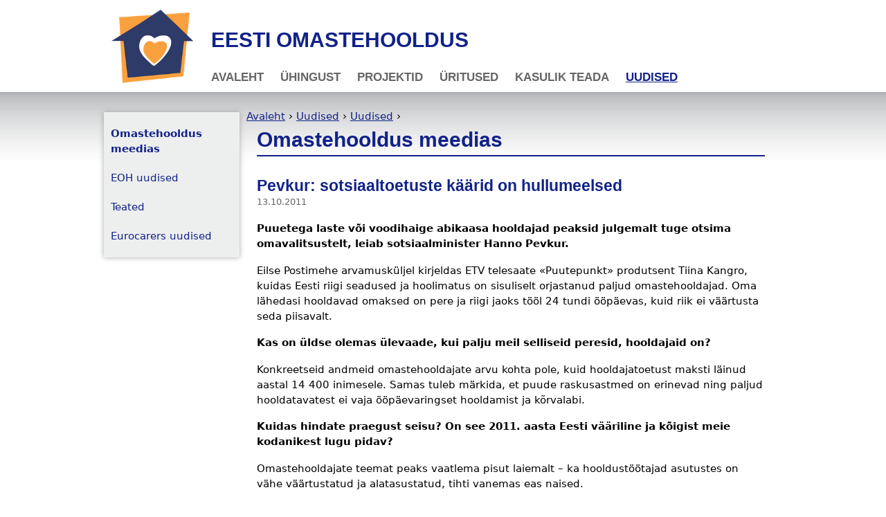

--- FILE ---
content_type: text/html; charset=utf-8
request_url: https://omastehooldus.eu/uudised/omastehooldus-meedias?page=47
body_size: 11427
content:
<!DOCTYPE html>
<!--[if IEMobile 7]><html class="iem7"  lang="et" dir="ltr"><![endif]-->
<!--[if lte IE 6]><html class="lt-ie9 lt-ie8 lt-ie7"  lang="et" dir="ltr"><![endif]-->
<!--[if (IE 7)&(!IEMobile)]><html class="lt-ie9 lt-ie8"  lang="et" dir="ltr"><![endif]-->
<!--[if IE 8]><html class="lt-ie9"  lang="et" dir="ltr"><![endif]-->
<!--[if (gte IE 9)|(gt IEMobile 7)]><!--><html  lang="et" dir="ltr" prefix="content: http://purl.org/rss/1.0/modules/content/ dc: http://purl.org/dc/terms/ foaf: http://xmlns.com/foaf/0.1/ og: http://ogp.me/ns# rdfs: http://www.w3.org/2000/01/rdf-schema# sioc: http://rdfs.org/sioc/ns# sioct: http://rdfs.org/sioc/types# skos: http://www.w3.org/2004/02/skos/core# xsd: http://www.w3.org/2001/XMLSchema#"><!--<![endif]-->

<head profile="http://www.w3.org/1999/xhtml/vocab">
  <meta charset="utf-8" />
<meta name="Generator" content="Drupal 7 (http://drupal.org)" />
<link rel="shortcut icon" href="https://omastehooldus.eu/sites/default/files/eoh-logo-uus-small_0_0.png" type="image/png" />
  <title>Omastehooldus meedias | Eesti Omastehooldus</title>

      <meta name="MobileOptimized" content="width">
    <meta name="HandheldFriendly" content="true">
    <meta name="viewport" content="width=device-width">
    <meta http-equiv="cleartype" content="on">
  <link href="http://fonts.googleapis.com/css?family=Ruda:400,900,700" rel="stylesheet" type="text/css" />

  <link type="text/css" rel="stylesheet" href="https://omastehooldus.eu/sites/default/files/css/css_kShW4RPmRstZ3SpIC-ZvVGNFVAi0WEMuCnI0ZkYIaFw.css" media="all" />
<link type="text/css" rel="stylesheet" href="https://omastehooldus.eu/sites/default/files/css/css_xLKejvFHysXp-l3laViVkLJ1ayzcTAFQJbq6WjkyPLA.css" media="all" />
<link type="text/css" rel="stylesheet" href="https://omastehooldus.eu/sites/default/files/css/css_PGbJgHCUCBf4dg7K9Kt8aAwsApndP4GZ9RuToPy3-Fk.css" media="all" />
<link type="text/css" rel="stylesheet" href="https://omastehooldus.eu/sites/default/files/css/css_5s-xsS9Qv_ZVHz4-lS7JumegWXlVHyDvRgo3tOhOAy0.css" media="all" />
  <script src="https://omastehooldus.eu/sites/default/files/js/js_YD9ro0PAqY25gGWrTki6TjRUG8TdokmmxjfqpNNfzVU.js"></script>
<script src="https://omastehooldus.eu/sites/default/files/js/js_Srkm3yUgtW3WmIXuu6TPL2XfUq9R2DT-MRxu7JUJVvI.js"></script>
<script>jQuery.extend(Drupal.settings, {"basePath":"\/","pathPrefix":"","setHasJsCookie":0,"ajaxPageState":{"theme":"omastehooldus","theme_token":"ZVCHWclPIZsz9Ud9Grd_MVt60IkDjBmrE067a4tIbGs","js":{"misc\/jquery.js":1,"misc\/jquery-extend-3.4.0.js":1,"misc\/jquery-html-prefilter-3.5.0-backport.js":1,"misc\/jquery.once.js":1,"misc\/drupal.js":1,"public:\/\/languages\/et_d9TP-0ZLLLJlH31a9BsQwtZqyvzu8lFAJKovoro_cXw.js":1},"css":{"modules\/system\/system.base.css":1,"modules\/system\/system.menus.css":1,"modules\/system\/system.messages.css":1,"modules\/system\/system.theme.css":1,"modules\/book\/book.css":1,"modules\/field\/theme\/field.css":1,"modules\/node\/node.css":1,"modules\/search\/search.css":1,"modules\/user\/user.css":1,"sites\/all\/modules\/views\/css\/views.css":1,"sites\/all\/modules\/ctools\/css\/ctools.css":1,"sites\/all\/themes\/omastehooldus\/system.menus.css":1,"sites\/all\/themes\/omastehooldus\/css\/normalize.css":1,"sites\/all\/themes\/omastehooldus\/css\/fixed-width.css":1,"sites\/all\/themes\/omastehooldus\/css\/pages.css":1,"sites\/all\/themes\/omastehooldus\/css\/navigation.css":1,"sites\/all\/themes\/omastehooldus\/css\/forms.css":1,"sites\/all\/themes\/omastehooldus\/css\/print.css":1}}});</script>
      <!--[if lt IE 9]>
    <script src="/sites/all/themes/zen/js/html5-respond.js"></script>
    <![endif]-->
    <script>
    (function(i,s,o,g,r,a,m){i['GoogleAnalyticsObject']=r;i[r]=i[r]||function(){
    (i[r].q=i[r].q||[]).push(arguments)},i[r].l=1*new Date();a=s.createElement(o),
    m=s.getElementsByTagName(o)[0];a.async=1;a.src=g;m.parentNode.insertBefore(a,m)
    })(window,document,'script','//www.google-analytics.com/analytics.js','ga');
    ga('create', 'UA-43082013-1', 'omastehooldus.eu');
    ga('send', 'pageview');
  </script>
</head>
<body class="html not-front not-logged-in one-sidebar sidebar-first page-taxonomy page-taxonomy-term page-taxonomy-term- page-taxonomy-term-1 section-uudised page-views" >
      <p id="skip-link">
      <a href="#main-menu" class="element-invisible element-focusable">Jump to navigation</a>
    </p>
      
<div id="page">
<div id="page-inner">

  <header id="header" role="banner">

          <a href="/" title="Avaleht" rel="home" id="logo"><img src="https://omastehooldus.eu/sites/default/files/eoh-logo-uus-small_1.png" alt="Avaleht" /></a>
    
          <hgroup id="name-and-slogan">
                  <h1 id="site-name">
            <a href="/" title="Avaleht" rel="home"><span>Eesti Omastehooldus</span></a>
          </h1>
        
              </hgroup><!-- /#name-and-slogan -->
    
    
  </header>

  <div id="main">

    <div id="navigation">
        <div class="region region-navigation">
    <div id="block-menu-block-1" class="block block-menu-block first last odd" role="navigation">

      
  <div class="menu-block-wrapper menu-block-1 menu-name-main-menu parent-mlid-0 menu-level-1">
  <ul class="menu"><li class="menu__item is-leaf first leaf menu-mlid-460"><a href="/" title="" class="menu__link">Avaleht</a></li>
<li class="menu__item is-leaf is-parent leaf has-children menu-mlid-514"><a href="/uhingust" class="menu__link">Ühingust</a></li>
<li class="menu__item is-leaf is-parent leaf has-children menu-mlid-515"><a href="/projektid" class="menu__link">Projektid</a></li>
<li class="menu__item is-leaf is-parent leaf has-children menu-mlid-518"><a href="/uritused" class="menu__link">Üritused</a></li>
<li class="menu__item is-leaf is-parent leaf has-children menu-mlid-461"><a href="/abiks-omastehooldajale" class="menu__link">Kasulik teada</a></li>
<li class="menu__item is-leaf is-parent is-active-trail last leaf has-children active-trail menu-mlid-457"><a href="/uudised" class="menu__link is-active-trail active-trail">Uudised</a></li>
</ul></div>

</div>
  </div>
    </div><!-- /#navigation -->

    <div id="content" class="column contextual-links-region" role="main">
            <nav class="breadcrumb" role="navigation"><h2 class="element-invisible">Sa oled siin</h2><ol><li><a href="/">Avaleht</a> › </li><li><a href="/uudised">Uudised</a> › </li><li><a href="/taxonomy/term/all">Uudised</a> › </li></ol></nav>      <a id="main-content"></a>
                    <h1 class="title" id="page-title">Omastehooldus meedias</h1>
                                          


<div class="view view-uudised view-id-uudised view-display-id-page_1 view-dom-id-10c4d4b2a869079007818dd415ee5ae5">
        
  
  
      <div class="view-content">
        <div class="views-row views-row-1 views-row-odd views-row-first">
    <article class="node-122 node node-article view-mode-full clearfix" about="/pevkur-sotsiaaltoetuste-kaarid-on-hullumeelsed" typeof="sioc:Item foaf:Document">

      <header>
                    <h2 class="node__title node-title"><a href="/pevkur-sotsiaaltoetuste-kaarid-on-hullumeelsed">Pevkur: sotsiaaltoetuste käärid on hullumeelsed</a></h2>
            <span property="dc:title" content="Pevkur: sotsiaaltoetuste käärid on hullumeelsed" class="rdf-meta element-hidden"></span>
              <div class="submitted">
          13.10.2011        </div>
      
          </header>
  
  <div class="field field-name-body field-type-text-with-summary field-label-hidden"><div class="field-items"><div class="field-item even" property="content:encoded"><p><strong>Puuetega laste või voodihaige abikaasa hooldajad peaksid julgemalt tuge otsima omavalitsustelt, leiab sotsiaalminister Hanno Pevkur.</strong></p>
<p>Eilse Postimehe arvamusküljel kirjeldas ETV telesaate «Puutepunkt» produtsent Tiina Kangro, kuidas Eesti riigi seadused ja hoolimatus on sisuliselt orjastanud paljud omastehooldajad. Oma lähedasi hooldavad omaksed on pere ja riigi jaoks tööl 24 tundi ööpäevas, kuid riik ei väärtusta seda piisavalt.</p>
<p><strong>Kas on üldse olemas ülevaade, kui palju meil selliseid peresid, hooldajaid on?</strong></p>
<p>Konkreetseid andmeid omastehooldajate arvu kohta pole, kuid hooldajatoetust maksti läinud aastal 14 400 inimesele. Samas tuleb märkida, et puude raskusastmed on erinevad ning paljud hooldatavatest ei vaja ööpäevaringset hooldamist ja kõrvalabi.</p>
<p><strong>Kuidas hindate praegust seisu? On see 2011. aasta Eesti vääriline ja kõigist meie kodanikest lugu pidav?</strong></p>
<p>Omastehooldajate teemat peaks vaatlema pisut laiemalt – ka hooldustöötajad asutustes on vähe väärtustatud ja alatasustatud, tihti vanemas eas naised.</p>
<p>Viimasel ajal on loodud mitmeid mittetulundusühinguid – MTÜ Eesti Omastehooldus ja MTÜ Seenior –, mille eesmärk on ühest küljest küll teadvustada probleemi, kuid teisest küljest pakkuda omastehooldajatele võimalust kodust välja tulla ja suhelda eneseabigrupi põhimõttel, kus jagatakse praktilisi kogemusi.</p>
<p>Ma usun, et kõik, kes seda teadma peavad, teavad, et hoolduskoormuse vähendamiseks saab ka kohalikult omavalitsuselt taotleda tugiisiku või isikliku abistaja teenust, ja tugiisiku teenust osutatakse ka raske või sügava puudega lapse perele. Küll paneb mind natuke muretsema omavalitsuste suutlikkus ja tähelepanu pööramine erinevatele sotsiaalkaitse küsimustele.</p>
<p>Vaadates näiteks eelmise aasta omavalitsuste kulutusi sotsiaalkaitsele, nähtub sealt, et esimese kümne omavalitsuse sotsiaalkaitsekulud inimese kohta aastas olid umbes 4000 krooni, aga viimase kümne kulud umbes 400 krooni ehk vahe on kümnekordne! See on hullumeelne vahe ja näitab omavalitsuste erinevat prioriteetide seadmist.</p>
<p><strong>Tegelikult panevad praegused seadused omaste eest hoolitseja üsna keerulisse seisu: jääd koju puudega lapse või insuldi saanud mehe pärast, ei saa tööle, staaž ei jookse... Millised oleksid riigi konkreetsed sammud nende vanemate toetamiseks?</strong></p>
<p>Kindlasti saab olukorda paremaks muuta. Kui vaadata konkreetseid samme, siis läinud aastal alustati Euroopa Sotsiaalfondi meetme «Töölesaamist toetavad hoolekandemeetmed» toel hooldusteenuse pakkumist rohkem kui 700 inimesele, et nende hooldajatel oleks võimalik tööl käia. Veel sel aastal alustatakse samal eesmärgil lapsehoiuteenuse, tugiisiku ja isikliku abistaja teenuse pakkumist.</p>
<p>Samuti tasub meeles pidada, et raske või sügava puudega lapse vanemale hüvitab riik lapsehoiuteenuse kulusid. Nendel lapsevanematel on tavalisest suurem hoolduskoormus ja suurem vajadus hooldamisest vaba aja järele.</p>
<p>Samas on selge, et lapsehoiuteenus ei kompenseeri puudega lapsele ja tema perele lasteaiakoha puudumist või kooliskäimise võimaluse puudumist. Kuna puudega lastel on teistega võrdsed õigused käia lasteaias ja koolis, siis lapsehoiuteenus on lapsevanema jaoks just täiendav abi puudega lapse kasvatamisel.</p>
<p><strong>Riigi rahaline abi</strong></p>
<ul>
<li><span style="line-height: 1.538em;">Puuetega inimeste sotsiaaltoetuste seaduse alusel makstakse puudega lapse toetust ja õppetoetust. 16–17 aasta vanused lapsed saavad tööealistele puuetega inimestele mõeldud toetusi.</span></li>
<li><span style="line-height: 1.538em;">Puudega lapse toetus olenevalt puude raskusastmest on kuus kas 69,04 eurot või 80,55 eurot. Selle aasta juulikuu seisuga oli puudega lapse toetuse saajaid 7700.</span></li>
</ul>
<p>Allikas: sotsiaalministeerium</p>
</div></div></div><div class="field field-name-field-source field-type-text field-label-inline clearfix">
      <div class="field-label">Allikas:&nbsp;</div>
    <div class="field-items">
    <a href="http://www.tarbija24.ee/597152/pevkur-sotsiaaltoetuste-kaarid-on-hullumeelsed" target="_blank">http://www.tarbija24.ee/597152/pevkur-sotsiaaltoetuste-kaarid-on-hullumeelsed</a>  </div>
</div>

  
  
</article><!-- /.node -->
  </div>
  <div class="views-row views-row-2 views-row-even">
    <article class="node-124 node node-article view-mode-full clearfix" about="/tonu-ots-kuidas-aidata-aitajaid" typeof="sioc:Item foaf:Document">

      <header>
                    <h2 class="node__title node-title"><a href="/tonu-ots-kuidas-aidata-aitajaid">Tõnu Ots: kuidas aidata aitajaid?</a></h2>
            <span property="dc:title" content="Tõnu Ots: kuidas aidata aitajaid?" class="rdf-meta element-hidden"></span>
              <div class="submitted">
          12.10.2011        </div>
      
          </header>
  
  <div class="field field-name-body field-type-text-with-summary field-label-hidden"><div class="field-items"><div class="field-item even" property="content:encoded"><p><strong>Homsel omastehoolduse foorumil ettekandega esinev psühholoog Tõnu Ots ütles, et foorumi põhiküsimuseks on, kuidas saaks aidata neid, kes aitavad päevast päeva oma lähedasi, et nad seda koormat kanda jaksaks.</strong></p>
<p>«Kui perre või lähedaste hulka tekib inimene, kes ise endaga toime ei tule, paneb see ränga koorma sellele, kes tema eest hoolitsema peab hakkama. Sageli on see koorem veel suurem, kui haigel, kes sageli ise ei adugi oma seisundi raskust. Pidev stressiseisund ja frustratsioon põletab hooldaja kiiresti läbi, nii et ta võib peagi ise ravi vajada,» rääkis Ots.</p>
<p>Meil puudub praegu kogemus, kuidas selliseid inimesi aidata, kelle sõnum ongi «Aita meil aidata!» Otsa sõnul tuleme me haigete hooldamisega enamasti toime, kuid ei märka seejuures, et nende abistajad ei tule toime.</p>
<p>«Igaüks on õnnetu isemoodi, aga meil pole vajalikku õpetussüsteemi, kuidas oma elu teisele ohvriks toonud inimesi abistada,» lausus Ots. Selle asemel neid veel vintsutatakse eri ametiasutuste vahel.</p>
<p>Kui põllumajandus on jõudnud juba sellesse staadiumi, kus on talupidajal on võimalik loomade toitmiseks asendaja palgata, siis inimese toitmiseks pole asendajat kusagilt võtta, juhtis psühholoog tähelepanu. Ka lapsehoiuks on võimalik hoidja palgata, aga oma haige lapse või abikaasa jaoks veel mitte.</p>
<p>Eraldi probleem on, et hoolduse eest makstav 19 eurot kuus on naeruväärselt väike summa ja sellega keegi toime ei tule. Samas teeb hooldaja täiskohaga tööd nii ööl kui päeval.</p>
<p>Otsa sõnul on hea, et omastehooldajad on nüüd koondunud ja oma survegrupi moodustanud. Loodetavasti võetakse nende häält ka riigi tasemel kuulda.</p>
</div></div></div><div class="field field-name-field-source field-type-text field-label-inline clearfix">
      <div class="field-label">Allikas:&nbsp;</div>
    <div class="field-items">
    <a href="http://www.tarbija24.ee/595790/tonu-ots-kuidas-aidata-aitajaid" target="_blank">http://www.tarbija24.ee/595790/tonu-ots-kuidas-aidata-aitajaid</a>  </div>
</div>

  
  
</article><!-- /.node -->
  </div>
  <div class="views-row views-row-3 views-row-odd views-row-last">
    <article class="node-123 node node-article view-mode-full clearfix" about="/tiina-kangro-juhtmega-seina-kuljes" typeof="sioc:Item foaf:Document">

      <header>
                    <h2 class="node__title node-title"><a href="/tiina-kangro-juhtmega-seina-kuljes">Tiina Kangro: juhtmega seina küljes</a></h2>
            <span property="dc:title" content="Tiina Kangro: juhtmega seina küljes" class="rdf-meta element-hidden"></span>
              <div class="submitted">
          12.10.2011        </div>
      
          </header>
  
  <div class="field field-name-body field-type-text-with-summary field-label-hidden"><div class="field-items"><div class="field-item even" property="content:encoded"><p><strong>Vahel tundub, et orjapidamine on jäänud minevikku. Ometi peab Eestis orje riik ise. Need inimesed töötavad ööd ja päevad, saades tasuks parimal juhul kolm-neli eurosenti tunnist, kirjutab telesaate «Puutepunkt» produtsent Tiina Kangro.</strong></p>
<p>Vahel tundub, et orjapidamine on jäänud minevikku. Ometi peab Eestis orje riik ise. Need inimesed töötavad ööd ja päevad, saades tasuks parimal juhul kolm-neli ­eurosenti tunnist. Neile pole ette nähtud ei puhkust, nädalalõppe, öö- ega lõunapause. Neid ei kaitse ametiühing. Neile ei laiene töötervishoiu nõuded. Nad ei saa ka töökohta vahetada, sest seadus ei luba seda. Ka pensioniikka jõudmine ei vabasta neid tööst, siis tõuseb vaid pisut tasu – nad hakkavad saama Eestis makstavat madalaimat, rahvapensioni. Sedasama, mida makstakse neile, kes pole päevagi tööl käinud. Ainus, mis neid orjusest vabastaks, on lähedase inimese surm.</p>
<p>Need inimesed on omastehooldajad. Sügava ja raske puudega laste emad. Insuldi, infarkti või muu haiguse-õnnetuse läbi invaliidistunute abikaasad, lapsed, vanemad, õed-vennad. Eesti Vabariik on muutnud nad oma orjadeks, kes teevad peaaegu tasuta ära ööpäevaringse üliraske ja sageli erioskusi nõudva hooldajatöö, mis muidu läheks maksma kopsakaid summasid. Seejuures on kõik täiesti JOKK – riikliku orjapidamise alus on perekonnaseadus. Juriidilises keeles nimetatakse neid armastavaid, ent lõksu sattunud sugulasi hoolduskoormusega kaetud isikuteks.</p>
<p>Mari läks sünnitama oodatud ja tervet last, kuid sünnituse käigus tekkisid häired. Kui öösel olid lapse südamelöögid korras, siis hommikuks olid need peaaegu kadunud. Tüdruk toodi ilmale keisrilõikega ja ta vajas elustamist. Järgnes mitu kuud haiglat, koju saamise ajaks teadis Mari, et lapse aju on hävinenud peaaegu täies ulatuses. Talle öeldi, et niisugused lapsed arenevad aeglaselt. Kui Lisett oli 6-kuune, ütles perearst emale välja karmi tõe: niisugustest lastest ei tulegi mitte midagi.</p>
<p>Lisett ei suuda end liigutada, ta ei suuda suu kaudu süüa ja kogu toit tuleb talle kõhuseina opereeritud toru kaudu otse makku suruda. Keele-neelunärvi halvatuse tõttu võib tal iga hetk tekkida hingamisseisak – hingetoru läheb lihtsalt lukku ja laps hakkab lämbuma. Siis tuleb kiiresti lapse asendit kohendada, raskematel juhtudel hapnikku anda.</p>
<p>Kuna Lisett ei suuda neelata, on vaja pidevalt aspiraatoriga puhastada tema hingamisteid, tavalises olukorras iga 10–20 minuti tagant, sageli aga lausa kord minutis. Aspiraator töötab kas vooluvõrgust või akuga. Aparaat pole aga nende abivahendite nimekirjas, mida puudega lastele saaks osta soodushinnaga ja aku maksab 250 ­eurot. Kui see läbi läheb, pole alati raha uut osta. Siis saab Mari lapsega liikuda vaid nii kaugele kui juhe ulatub. Kui on vaja WCsse minna, sätib Mari lapse suu juurde beebimonitori ja hoiab teist poolt oma käes, et kohe tagasi tormata, kui lapse hingamine muutub. Lisett oli pooleteiseaastane, kui ema oli esimest korda elus mõne minuti tema poole seljaga. «Ta oli voodi peal, mina olin küll vaid meetri kaugusel, aga jah, seljaga, see ehmatus on teravalt meeles,» meenutab Mari.</p>
<p>Sügava puudega lapsed saavad riigilt toetust 82 eurot kuus. Lisaks tavaline lastetoetus 19 eurot. Emad, kes jäävad koju last hooldama ega saa minna tagasi tööle, võivad küsida linnalt-vallalt hooldajatoetust – enamasti on see 19 eurot kuus, mõnes omavalitsuses kraadike rohkem. Kui pere ei saa hakkama, peaks elukoha omavalitsus sotsiaalhoolekande seaduse kohaselt osutama abivajajaile sotsiaalteenuseid, vältimatut sotsiaal- ja muud abi (§ 8 lg 2). Selle ulatust ja näidustusi selleks aga seadus ei defineeri. Omavalitsus abistab vastavalt oma võimalustele. Kui võimalusi ei ole, siis abi ei saa. Ka omavalitsus ise teab väga hästi, et nemad on selles mängus vaid hea tahte saadikud. Perekonnaseaduses on lõppvastutajad üheselt defineeritud – need on hooldust vajava isiku kõik täisealised esimese ja teise astme ülenejad ja alanejad sugulased (§ 96).</p>
<p>Nende ehk seaduse keeles ülalpidamiskohustuslaste asi ongi korraldada väetite hooldus. Kas teha seda ise või kui nad raske töö ära põlgavad, siis osta abivajaja juurde hooldaja või maksta lõviosas kinni koht hooldeasutuses. See aga maksab kaugelt rohkem, kui keskmisest palgast pärast riigimaksude tasumist alles jääb.</p>
<p>Marile, kes šokist veel mitte päriselt toibununa ja igasuguse sissetulekuta oma üliraske puudega last kodus hooldab, oli halb üllatus see, et kui Lisett sai 3-aastaseks, tuli tal hakata tagasi maksma ülikooli ajal võetud õppelaenu. Kui tema ise oleks kaotanud töövõime 80 protsenti, oleks riik laenu kustutanud. Mari on aga terve. Ta on kõrgharitud spetsialist, kelle töö on nüüd teadmata tulevikuni olla nelja seina vahel Liseti kõrval – hommikul, päeval, õhtul ja öösel. «Katsun talle anda võimalikult head kodu, armastust – mis ma saan teha, mida muud saan talle anda?» kordab Mari.</p>
<p>Keisrilõikega 490-grammisena ilmale toodud ja ellu äratatud Eliise ema Margit läks lapse hooldamise neljandal aastal meeleheites sinnani, et pöördus kohtusse palvega endalt ära võtta tütre kasvatus­õigus. Alandava protseduuri järel sai ta anda Eliise lastekodusse hooldusele. «Vaatamas saan ju teda ikka käia, vahel nädalavahetuseks koju võtta, aga nüüd maksab lastekodukoha eest põhiosas riik,» ohkas hullumise äärele viidud ema kergendatult.</p>
<p>Eliisel on ajukahjustus, ta ei hakka iialgi liikuma ega rääkima. Lisaks mahutab tema väljaarenemata magu vaid 15 milliliitrit toitu. Sünni järel mitu kuud elu ja surma vahel vaakunud last osutus lõpuks võimalikuks siiski söötma hakata – perfuuseriga. See tähendab, et spetsiaalset toitesegu viiakse lapsele tilkhaaval sondi kaudu makku 24 tundi ööpäevas. Seepärast saab Eliisega toast välja minna vaid soojal aastaajal. Kui on külm, jahtub aparaadi küljes olev toidutuub kiiresti alla ihusoojuse ja tekivad probleemid. Igal hetkel võib Eliiset tabada mõni muu terviserike.</p>
<p>Pärast kohtuotsust õpetas Margit lastekodu personali välja ja jättis lapse sinna. Kuid juba paar päeva hiljem tuli lastekodust ärev kõne: lapse seisund on halb, äkki tulete kohale. Järgmise kuu veetis Margit Eliisega haiglas. Sealt mindi uuesti koju ja Margit taotles kohtult tagasi kasvatusõiguse. «Kui ta oleks veel päevaks Tallinna jäänud, siis teda enam polekski. Aga me oleme inimesed. Kes saab niisuguseid asju otsustada?» räägib Margit. Ta tunnistab, et ekstreemses väsimuses on olnud hetki, kus ka temal on hakanud katus ära sõitma. «Et ma lihtsalt ei kontrolli enam, ma võtan selle lapse ja teen midagi… kas temaga või siis iseendaga…» räägib ema, samas tunnistades, kui väga ta tegelikult armastab seda tänagi veel Pöial-Liisi mõõtu, peatselt 7-aastaseks saavat tüdrukukest. «Ent mina olen ka inimene, mul on ka õigus elule ja eneseväärikusele, ma ei ole vang, kes on sooritanud kuriteo,» lisab Margit.</p>
<p>Ent ma ei kirjuta seda selleks, et väidelda, kas niisugused lapsed peaksid elama ja kes on nende jumal taevas. Probleem on palju laiem ja puudutab erineva karmuse astmega tuhandeid, võib-olla kümneid tuhandeid inimesi Eestis.</p>
<p>Hooldus- ja ülalpidamiskoormusega maadleb ka Maire (51), kelle kõrvalt niitis insult abikaasa. Mees on halvatud, tal on kõnetakistus, ta vajab mähkmeid ja pidevat abi. Pea 100-kilost meest tuleb pesemiseks ja riietamiseks tõsta. Maire on õpetaja, kuid tööl käimine on nüüd peaaegu võimatu, meest kuni pärastlõunani üksi koju jätta ei saa. Tegelikult tuleks naisel hoopis lisatööd otsida, sest abikaasa palga asemel on nüüd vaid 242-eurone invaliidsuspension, majapidamine on vaja aga käigus hoida. Lapsi neil pole. Raske südamega pöördus Maire hooldekodu poole. Siis selgus aga tõsiasi, et õpetajapalgast selleks ei jätku. Vallal pole anda ka ühtki abilist.</p>
<p>Naine konsulteeris juristiga ja kuulis, et kui ta taotleks lahutust, vabaneks ta kolme aastaga hoolduskoormusest. Mehe hooldekoduarved maksaks siis riik. «Nutma ajab, nii ju inimesed ometi ei tee,» ohkab naine.</p>
<p>Telesaade «Puutepunkt» on sääraseid lugusid näidanud aastaid. Nišisaateks peetava sarja vaatajad on pärast saateid olnud šokis. Nädal tagasi, üliraske sünnikahjustusega 5-aastase ­Simona ja tema ema Sünne loo järel puhkes Perefoorumis tormine arutelu, mis pole vaibunud tänasekski. Inimesed ei mõista, kuidas riik appi ei tule. Saadetes tõstatatud teemade peale pole aga kõikide nende aastate jooksul reageerinud ükski riigiasutus, ametnik ega poliitik. «Kui meil tooks mõni telesaade sellise teema välja, oleks see järgmisel hommikul kõikide lehtede esiküljel, riik pöörataks pahempidi,» kommenteeris mu kolleeg Rootsist.</p>
<p>Meie riik on aga teflonist, sealt põrkab igapäevane tegelikkus lihtsalt tagasi. Kahjuks kehtib sama riiki toestava, ülepolitiseeritud ametnikkonna kohta. Isegi kui keegi näeb, et asjad pole korras, lükatakse probleem kõrvale ja leitakse kibekähku pädevad vabandused. Näiteks et raha ei ole. Või et Eestis on omastehooldus traditsiooniline, see on alati nii olnud. Ent et olud on muutunud, et perekondade struktuur pole enam taluaegne ja kunagi varem pole meditsiin olnud ellujätjana nii kõikvõimas, see riigielu korraldajaid nende tões ja õiguses ei kõiguta.</p>
<p>Sotsiaalhoolekande seaduse avasätted märgivad, et Eesti Vabariigi sotsiaalhoolekande põhimõtteks on lisaks isiku vastutusele ka inimõiguste järgimine ja abi andmise kohustus, kui isiku ja perekonna võimalused toimetulekuks ei ole piisavad (§ 3). Rebase­kavalusega on aga sealsamas jäetud täpsustamata, kellel siis ikkagi on abi andmise kohustus ja millisest piirist pole perekonna enda võimalused enam piisavad.</p>
<p>Nii ongi reaalsuses just see võtmeküsimus jäetud lahendada haldusvõrgu kõige nõrgemale lülile – valdade-linnade sotsiaalametnikele. Kuigi nende käes pole ei rahakotti ega tegelikku otsustusõigust, suunavad omavalitsejad just nemad enda eest võitlusse Eesti järjest kasvava «santidearmee» vastu. Just samuti kui ministeeriumi jaoks on tülikatele küsimustele vastamisel puhvriks meie iseseisvad ja sõltumatud omavalitsused. Omastel pole aga ette lükata kedagi teist. Kuna mängus on eetika ja inimlikud tunded, heidavad sugulased riigi rõõmuks ahelaisse suisa vabatahtlikult. Nad ei tee isegi tüli, sest neil lihtsalt puudub jaks, ja sageli ka füüsilised võimalused, käia kusagil lippe lehvitamas või tulutult uksi kulutamas.</p>
<p>Kolmas sektor on omastehooldajate inimväärse elu eest püüdnud võidelda juba 1992. aastast. See on 19 aastat. On koolitatud, lohutatud ja arutatud. Ikka isekeskis. Kodanikuühiskond sisulises mõttes Eestis ju ei toimi, selle sõnaga küll vehitakse, aga ükski riigimees ega -naine ei võta seda tõsiselt. Sel neljapäeval toimub järjekordne katse – Eestimaa südames Paides tuleb kokku üle-eestiline omastehooldajate foorum. Selle taga on taas mittetulundusühing, ruumi ja «vabariigi orjade» kohalesõidutamise eest aitab tasuda hasartmängumaksu nõukogu.</p>
<p>Ent seekord on plaanis ürituse lõpus võtta vastu memorandum ja saata välja pöördumine riigikogu, valitsuse ja Eesti avalikkuse poole.</p>
<p>Ja veel. Kui kellegi jaoks jäi selles loos šokke väheks, siis siin on veel üks. Kõneldes psühhiaatriga, kes on üle kahekümne aasta ravinud peredes hooldatavate üliraskete ja sügavate puuetega laste, nüüd juba noorte, psühhiaatrilisi probleeme (varem niisuguseid lapsi ju koju ei antudki), lausus ta: «Meile on tekkinud täiesti uus kontingent psühhiaatriliste muredega patsiente – nende noorte ja laste pereliikmed, eriti emad. Paljudel neist on kogu tervis 40–50-aastaselt nii läbi, et neist on jäänud järele inimvare. Nad pole enam töövõimelised.»</p>
<p>Ent kuhu on minna töövõimetuks muutunud omastehooldajal? Ikka koju, oma hooldatava juurde. Teda vabastab tööst vaid surm.</p>
<p>Tahaks teada, kas keegi Eestis on kokku arvutanud, kui palju see kõik meile maksma läheb? Olgu kas või rahas.</p>
<p><strong>P.S. Kõik artiklis nimetatud isikud ja nende lood on ehtsad (või kuidas selle kohta öeldagi...).</strong></p>
</div></div></div><div class="field field-name-field-source field-type-text field-label-inline clearfix">
      <div class="field-label">Allikas:&nbsp;</div>
    <div class="field-items">
    <a href="http://www.tarbija24.ee/595214/tiina-kangro-juhtmega-seina-kuljes" target="_blank">http://www.tarbija24.ee/595214/tiina-kangro-juhtmega-seina-kuljes</a>  </div>
</div>

  
  
</article><!-- /.node -->
  </div>
    </div>
  
      <h2 class="element-invisible">Lehed</h2><div class="item-list"><ul class="pager"><li class="pager-first first"><a title="Mine esimesele lehele" href="/uudised/omastehooldus-meedias">« esimene</a></li>
<li class="pager-previous"><a title="Mine eelmisele lehele" href="/uudised/omastehooldus-meedias?page=46">‹ eelmine</a></li>
<li class="pager-ellipsis">…</li>
<li class="pager-item"><a title="Mine lehele 40" href="/uudised/omastehooldus-meedias?page=39">40</a></li>
<li class="pager-item"><a title="Mine lehele 41" href="/uudised/omastehooldus-meedias?page=40">41</a></li>
<li class="pager-item"><a title="Mine lehele 42" href="/uudised/omastehooldus-meedias?page=41">42</a></li>
<li class="pager-item"><a title="Mine lehele 43" href="/uudised/omastehooldus-meedias?page=42">43</a></li>
<li class="pager-item"><a title="Mine lehele 44" href="/uudised/omastehooldus-meedias?page=43">44</a></li>
<li class="pager-item"><a title="Mine lehele 45" href="/uudised/omastehooldus-meedias?page=44">45</a></li>
<li class="pager-item"><a title="Mine lehele 46" href="/uudised/omastehooldus-meedias?page=45">46</a></li>
<li class="pager-item"><a title="Mine lehele 47" href="/uudised/omastehooldus-meedias?page=46">47</a></li>
<li class="pager-current last">48</li>
</ul></div>  
  
  
  
  
</div>          </div><!-- /#content -->

    
          <aside class="sidebars">
          <section class="region region-sidebar-first column sidebar">
    <div id="block-menu-block-2" class="block block-menu-block first last odd" role="navigation">

      
  <div class="menu-block-wrapper menu-block-2 menu-name-main-menu parent-mlid-0 menu-level-2">
  <ul class="menu"><li class="menu__item is-leaf is-active-trail is-active first leaf active-trail active menu-mlid-525"><a href="/uudised/omastehooldus-meedias" title="" class="menu__link is-active-trail active-trail active">Omastehooldus meedias</a></li>
<li class="menu__item is-leaf leaf menu-mlid-526"><a href="/uudised/eoh-uudised" title="" class="menu__link">EOH uudised</a></li>
<li class="menu__item is-leaf leaf menu-mlid-527"><a href="/uudised/teated" title="" class="menu__link">Teated</a></li>
<li class="menu__item is-leaf last leaf menu-mlid-528"><a href="/uudised/eurocarers-uudised" title="" class="menu__link">Eurocarers uudised</a></li>
</ul></div>

</div>
  </section>
              </aside><!-- /.sidebars -->
    
  </div><!-- /#main -->

  
</div><!-- /#page-inner -->
</div><!-- /#page -->

  <div class="region region-bottom">
    <div id="block-block-1" class="block block-block first last odd">

      
  <ul>
<li>MTÜ Eesti Koduabi Selts</li>
<li><span style="line-height: 1.538em;">Telefon: 50 688 22</span></li>
<li>E-mail: <a href="mailto:info@omastehooldus.eu">info@omastehooldus.eu</a></li>
</ul>

</div>
  </div>
  </body>
</html>


--- FILE ---
content_type: text/css
request_url: https://omastehooldus.eu/sites/default/files/css/css_5s-xsS9Qv_ZVHz4-lS7JumegWXlVHyDvRgo3tOhOAy0.css
body_size: 2900
content:
article,aside,details,figcaption,figure,footer,header,hgroup,menu,nav,section,summary{display:block;}audio,canvas,video{display:inline-block;*display:inline;*zoom:1;}audio:not([controls]){display:none;height:0;}[hidden]{display:none;}html{font-size:15px;-webkit-text-size-adjust:100%;-ms-text-size-adjust:100%;line-height:1.5em;}html,button,input,select,textarea{font-family:Verdana,Tahoma,"DejaVu Sans",sans-serif;}body{margin:0;}a:link{color:#112288;}a:visited{color:#112288;}a:hover,a:focus{color:#666;}a:active{color:#112288;}a:focus{outline:thin dotted;}a:hover,a:active{outline:0;}h1,h2,h3,h4,h5,h6{font-family:'Ruda',sans-serif;color:#112288;}h1 a,h2 a,h3 a,h4 a,h5 a,h6 a{text-decoration:none;}h1{font-size:2em;line-height:1.5em;margin-top:0.75em;margin-bottom:0.75em;}#content h1{border-bottom:2px solid #112288;}h2{font-size:1.5em;line-height:2em;margin-top:1em;margin-bottom:1em;}h3{font-size:1.17em;line-height:1.282em;margin-top:1.282em;margin-bottom:1.282em;}h4{font-size:1em;line-height:1.5em;margin-top:1.5em;margin-bottom:1.5em;}h5{font-size:0.83em;line-height:1.807em;margin-top:1.807em;margin-bottom:1.807em;}h6{font-size:0.75em;line-height:2em;margin-top:2em;margin-bottom:2em;}hr{height:1px;border:1px solid #666;padding-bottom:-1px;margin:1.5em 0;}abbr[title]{border-bottom:1px dotted;cursor:help;white-space:nowrap;}b,strong{font-weight:bold;}blockquote{margin:1.5em 30px;}dfn{font-style:italic;}mark{background:#ff0;color:#000;}p,pre{margin:1.1em 0;}pre,code,kbd,samp,tt,var{font-family:"Courier New","DejaVu Sans Mono",monospace,sans-serif;_font-family:'courier new',monospace;font-size:1em;line-height:1.5em;}pre{white-space:pre;white-space:pre-wrap;word-wrap:break-word;}q{quotes:none;}q:before,q:after{content:'';content:none;}small{font-size:75%;}sub,sup{font-size:75%;line-height:0;position:relative;vertical-align:baseline;}sup{top:-0.5em;}sub{bottom:-0.25em;}dl,menu,ol,ul,.item-list ul{margin:1.5em 0;}.item-list ul li{margin:0;}dd{margin:0 0 0 30px;}ul ul,ul ol,ol ul,ol ol,.item-list ul ul,.item-list ul ol,.item-list ol ul,.item-list ol ol{margin:0;}menu,ol,ul,.item-list ul{padding:0 0 0 30px;}nav ul,nav ol{list-style:none;list-style-image:none;}img{border:0;-ms-interpolation-mode:bicubic;max-width:100%;height:auto;}svg:not(:root){overflow:hidden;}figure{margin:0;}form{margin:0;}fieldset{border:1px solid #c0c0c0;margin:0 2px;padding:0.5em 0.625em 1em;}legend{border:0;padding:0;white-space:normal;*margin-left:-7px;}button,input,select,textarea{font-size:100%;margin:0;vertical-align:baseline;*vertical-align:middle;}button,input{line-height:normal;}button,input[type="button"],input[type="reset"],input[type="submit"]{cursor:pointer;-webkit-appearance:button;*overflow:visible;}button[disabled],input[disabled]{cursor:default;}input[type="checkbox"],input[type="radio"]{-webkit-box-sizing:border-box;-moz-box-sizing:border-box;box-sizing:border-box;padding:0;*height:13px;*width:13px;}input[type="search"]{-webkit-appearance:textfield;-webkit-box-sizing:content-box;-moz-box-sizing:content-box;box-sizing:content-box;}input[type="search"]::-webkit-search-decoration,input[type="search"]::-webkit-search-cancel-button{-webkit-appearance:none;}button::-moz-focus-inner,input::-moz-focus-inner{border:0;padding:0;}textarea{overflow:auto;vertical-align:top;}table{border-collapse:collapse;border-spacing:0;margin-top:1.5em;margin-bottom:1.5em;}th{text-align:left;padding:0;border-bottom:none;}tbody{border-top:none;}
#page-inner{margin-left:auto;margin-right:auto;width:980px;}#header,#content,#navigation,.region-sidebar-first,.region-sidebar-second,#footer{padding-left:10px;padding-right:10px;border:0 !important;word-wrap:break-word;_display:inline;_overflow:hidden;_overflow-y:visible;}#header,#main,#footer{*position:relative;*zoom:1;}#header:before,#header:after,#main:before,#main:after,#footer:before,#footer:after{content:"";display:table;}#header:after,#main:after,#footer:after{clear:both;}#main{padding-top:1.7em;position:relative;}#navigation{position:absolute;top:-20px;left:145px;height:3em;width:815px;}#content{margin-top:10px;}.sidebar-first #content{float:left;width:764px;margin-left:196px;margin-right:-980px;}.sidebar-first .region-sidebar-first{float:left;width:176px;margin-left:0px;margin-right:-196px;margin-top:15px;background-color:#edeeee;-moz-box-shadow:0 0 7px rgba(150,150,150,.8);-webkit-box-shadow:0 0 7px rgba(150,150,150,.8);box-shadow:0 0 7px rgba(150,150,150,.8);}.sidebar-second #content{float:left;width:764px;margin-left:0px;margin-right:-784px;}.sidebar-second .region-sidebar-second{float:left;width:176px;margin-left:784px;margin-right:-980px;}.two-sidebars #content{float:left;width:568px;margin-left:196px;margin-right:-784px;}.two-sidebars .region-sidebar-first{float:left;width:176px;margin-left:0px;margin-right:-196px;}.two-sidebars .region-sidebar-second{float:left;width:176px;margin-left:784px;margin-right:-980px;}
body{margin:0;padding:0;}#page{background:url(/sites/all/themes/omastehooldus/images/gradient-bg.gif) repeat-x;}#skip-link{margin:0;}#skip-link a,#skip-link a:visited{display:block;width:100%;padding:2px 0 3px 0;text-align:center;background-color:#666;color:#fff;}#header{}#logo{float:left;margin:0;padding:0;}#logo img{vertical-align:bottom;width:120px;margin-top:13px;}#name-and-slogan{float:left;}#site-name{margin:0;padding:35px 0 0 25px;font-size:2em;font-family:'Ruda',sans-serif;font-weight:900;text-transform:uppercase;}#site-name a{color:#112288;text-decoration:none;}#site-slogan{margin:0;font-size:1em;}.region-header{clear:both;}#main{}body.sidebar-first #content > div,body.sidebar-first #content > h1,body.sidebar-first #content > article{margin:0 15px;}.node .submitted{color:#666;font-size:smaller;}article .field-name-body ul,article .field-name-body ol{margin-top:-10px;}article .field-name-body ul:first-child,article .field-name-body ol:first-child{margin-top:20px;}article .field-name-body ul ul:first-child,article .field-name-body ol ol:first-child{margin-top:0px;}.view-uudised .node .submitted{margin-top:-10px;}.view-uudised .views-row{border-top:1px solid #112288;padding:20px 0 0;}.view-uudised .views-row-first{border-top:none;}.view-uudised .field-name-field-source{display:none;}.front #block-views-uudised-block{width:360px;float:right;background-color:#edeeee;-moz-box-shadow:0 0 7px rgba(150,150,150,.8);-webkit-box-shadow:0 0 7px rgba(150,150,150,.8);box-shadow:0 0 7px rgba(150,150,150,.8);padding:20px 20px 5px 20px;}.front #block-views-uudised-block h2{font-size:20px;}.front #block-views-uudised-block .views-row{padding:15px 0;}.front #block-views-uudised-block .views-row:first-child{padding:5px 0 15px 0;}.front .node{margin-right:450px;}.book-navigation .page-up{display:none;}.book-navigation .page-links{border-bottom:none;}#content table{border-collapse:collapse;}#content table,#content th,#content td{border:1px solid #969696;}#content th,#content td{padding:4px;}#content th{color:#112288;}.breadcrumb{}.breadcrumb ol{margin:0;padding:0;}.breadcrumb li{display:inline;list-style-type:none;margin:0;padding:0;}h1.title,h2.node-title,h2.block-title,h2.title,h2.comment-form,h3.title{margin:0;}tr.even{}tr.odd{}div.messages{margin:1.5em 0;}div.messages ul{margin-top:0;margin-bottom:0;}div.status{}div.warning,tr.warning{}div.error,tr.error{}.error{}.warning{}.tabs{}.region-help{}.more-help-link{}.region-content{}ul.inline{display:inline;padding:0;}ul.inline li{display:inline;list-style-type:none;padding:0 1em 0 0;}span.field-label{padding:0 1em 0 0;}.item-list .pager{padding:0;}.item-list .pager li{padding:0 0.5em;}.feed-icon{}.more-link{}.region-sidebar-first{}.region-sidebar-second{}#footer{}.region-bottom{background-color:#edeeee;-moz-box-shadow:0 -1px 7px rgba(150,150,150,.8);-webkit-box-shadow:0 -1px 7px rgba(150,150,150,.8);box-shadow:0 -1px 7px rgba(150,150,150,.8);margin-top:15px;}.region-bottom .block{text-align:center;}.region-bottom .block > ul{padding:15px;margin:0;list-style:none;height:23px;display:inline-block;}.region-bottom .block > ul li{float:left;padding:0 20px;border-left:1px solid #000;}.region-bottom .block > ul li:first-child{border-left:none;}
#navigation{}#navigation .block{margin-bottom:0;}#navigation .block-menu .block-title{position:absolute !important;height:1px;width:1px;overflow:hidden;clip:rect(1px 1px 1px 1px);clip:rect(1px,1px,1px,1px);}#navigation ul.menu{margin:0;padding:0;text-align:left;}#navigation ul.menu li{float:left;padding:0 24px 0 0;list-style-type:none;list-style-image:none;}#navigation ul.menu li a{text-decoration:none;text-transform:uppercase;font-family:'Ruda',sans-serif;font-weight:700;color:#666;font-size:17px;}#navigation ul.menu li a:hover,#navigation ul.menu li a.active,#navigation ul.menu li a.active-trail{color:#112288;}#navigation ul.menu li a.active,#navigation ul.menu li a.active-trail{text-decoration:underline;}.region-navigation,.region-navigation .block{height:100%;}.region-sidebar-first .menu-block-wrapper{padding-right:10px;}.region-sidebar-first ul.menu{padding:0;list-style:none;margin:10px 0;}.region-sidebar-first ul.menu li{padding:10px 0;}.region-sidebar-first ul.menu li a{text-decoration:none;}.region-sidebar-first ul.menu li a.active-trail{font-weight:bold;}.region-sidebar-first ul.menu ul.menu,.node-type-book .region-sidebar-first .block-menu-block{display:none;}
.form-item{margin:1.5em 0;}.form-item input.error,.form-item textarea.error,.form-item select.error{border:1px solid #c00;}.form-item label{display:block;font-weight:bold;}.form-item label.option{display:inline;font-weight:normal;}.form-required{color:#c00;}.form-item .description{font-size:0.85em;}.form-checkboxes .form-item,.form-radios .form-item{margin:0;}.form-submit{}.container-inline div,.container-inline label{display:inline;}.tips{}a.button{-webkit-appearance:button;-moz-appearance:button;appearance:button;}.password-parent,.confirm-parent{margin:0;}#block-search-form{}#user-login-form{text-align:left;}#user-login-form ul{margin-bottom:0;}html.js #user-login-form li.openid-link,#user-login-form li.openid-link{margin-top:1.5em;margin-left:-20px;}#user-login-form li.user-link{margin-top:1.5em;}#user-login ul{margin:1.5em 0;}form th{text-align:left;padding-right:1em;border-bottom:3px solid #ccc;}form tbody{border-top:1px solid #ccc;}form tr.even{background-color:#fff;}form table .item-list ul{margin:0;}.lt-ie8 tr.even th,.lt-ie8 tr.even td,.lt-ie8 tr.odd th,.lt-ie8 tr.odd td{border-bottom:1px solid #ccc;}td.menu-disabled{background:#ccc;}
@media print{a:link,a:visited{text-decoration:underline !important;}#site-name a:link,#site-name a:visited{text-decoration:none !important;}#content a[href]:after{content:" (" attr(href) ")";font-weight:normal;font-size:16px;}#content a[href^="javascript:"]:after,#content a[href^="#"]:after{content:"";}#content abbr[title]:after{content:" (" attr(title) ")";}#content{float:none !important;width:100% !important;margin:0 !important;padding:0 !important;}body,#page,#main,#content{color:#000;background-color:transparent !important;background-image:none !important;}#skip-link,#toolbar,#navigation,.region-sidebar-first,.region-sidebar-second,#footer,.breadcrumb,.tabs,.action-links,.links,.book-navigation,.forum-topic-navigation,.pager,.feed-icons{visibility:hidden;display:none;}}


--- FILE ---
content_type: text/plain
request_url: https://www.google-analytics.com/j/collect?v=1&_v=j102&a=1651877625&t=pageview&_s=1&dl=https%3A%2F%2Fomastehooldus.eu%2Fuudised%2Fomastehooldus-meedias%3Fpage%3D47&ul=en-us%40posix&dt=Omastehooldus%20meedias%20%7C%20Eesti%20Omastehooldus&sr=1280x720&vp=1280x720&_u=IEBAAAABAAAAACAAI~&jid=335010860&gjid=363945416&cid=1898603275.1768990227&tid=UA-43082013-1&_gid=1874110375.1768990227&_r=1&_slc=1&z=1564807320
body_size: -451
content:
2,cG-4K8Y1BGX2Q